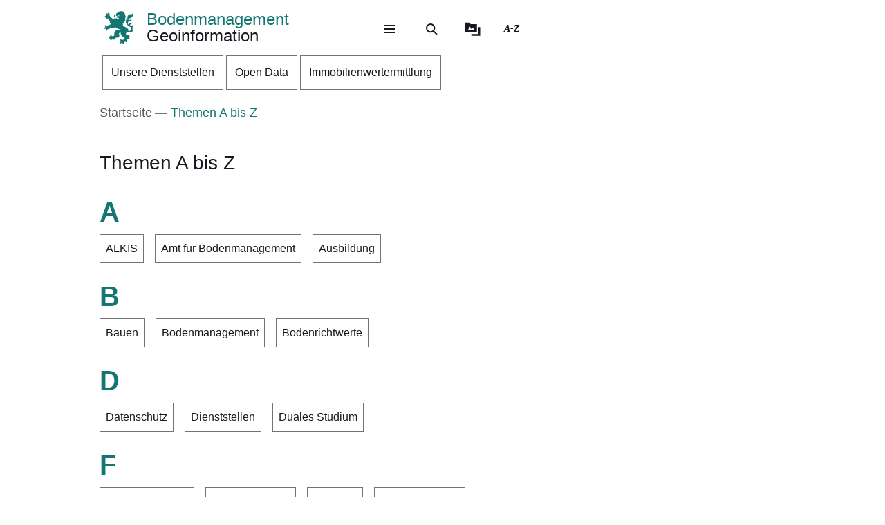

--- FILE ---
content_type: text/css
request_url: https://hvbg.hessen.de/sites/hvbg.hessen.de/files/css/css_OY6JGtrGEOE1rvJhlIURoT5JQ2YgQBzS7olF65xajp8.css?delta=0&language=de&theme=hw_radix_standard&include=eJw9x1EOhCAMRdENoV0SedpGmRQwLajsfmb88OfmHiwqh2KIEd4NazUhtn5AZ3xwh_2KBk539IbCMCZvQyVkKT36ucW01uL05_Tj9DD48CaZFriEM8nl9HTOlbvKF6mAMB0
body_size: 5210
content:
/* @license GPL-2.0-or-later https://www.drupal.org/licensing/faq */
.progress{position:relative;}.progress__track{min-width:100px;max-width:100%;height:16px;margin-top:5px;border:1px solid;background-color:#fff;}.progress__bar{width:3%;min-width:3%;max-width:100%;height:16px;background-color:#000;}.progress__description,.progress__percentage{overflow:hidden;margin-top:0.2em;color:#555;font-size:0.875em;}.progress__description{float:left;}[dir="rtl"] .progress__description{float:right;}.progress__percentage{float:right;}[dir="rtl"] .progress__percentage{float:left;}.progress--small .progress__track{height:7px;}.progress--small .progress__bar{height:7px;background-size:20px 20px;}
.ajax-progress{display:inline-block;padding:1px 5px 2px 5px;}[dir="rtl"] .ajax-progress{float:right;}.ajax-progress-throbber .throbber{display:inline;padding:1px 6px 2px;background:transparent url(/core/misc/throbber-active.svg) no-repeat 0 center;}.ajax-progress-throbber .message{display:inline;padding:1px 5px 2px;}tr .ajax-progress-throbber .throbber{margin:0 2px;}.ajax-progress-bar{width:16em;}.ajax-progress-fullscreen{position:fixed;z-index:1261;top:48.5%;left:49%;width:24px;height:24px;padding:4px;opacity:0.9;border-radius:7px;background-color:#232323;background-image:url(/core/misc/loading-small.svg);background-repeat:no-repeat;background-position:center center;}[dir="rtl"] .ajax-progress-fullscreen{right:49%;left:auto;}
.text-align-left{text-align:left;}.text-align-right{text-align:right;}.text-align-center{text-align:center;}.text-align-justify{text-align:justify;}.align-left{float:left;}.align-right{float:right;}.align-center{display:block;margin-right:auto;margin-left:auto;}
.container-inline div,.container-inline label{display:inline-block;}.container-inline .details-wrapper{display:block;}.container-inline .hidden{display:none;}
.clearfix::after{display:table;clear:both;content:"";}
.hidden{display:none;}.visually-hidden{position:absolute !important;overflow:hidden;clip:rect(1px,1px,1px,1px);width:1px;height:1px;word-wrap:normal;}.visually-hidden.focusable:active,.visually-hidden.focusable:focus-within{position:static !important;overflow:visible;clip:auto;width:auto;height:auto;}.invisible{visibility:hidden;}
.item-list__comma-list,.item-list__comma-list li{display:inline;}.item-list__comma-list{margin:0;padding:0;}.item-list__comma-list li::after{content:", ";}.item-list__comma-list li:last-child::after{content:"";}
.js .js-hide{display:none;}.js-show{display:none;}.js .js-show{display:block;}@media (scripting:enabled){.js-hide.js-hide{display:none;}.js-show{display:block;}}
.position-container{position:relative;}
.reset-appearance{margin:0;padding:0;border:0 none;background:transparent;line-height:inherit;-webkit-appearance:none;appearance:none;}
/* @license Public Domain https://raw.githubusercontent.com/jquery/jquery-ui/1.13.2/LICENSE.txt */
.ui-helper-hidden{display:none;}.ui-helper-hidden-accessible{border:0;clip:rect(0 0 0 0);height:1px;margin:-1px;overflow:hidden;padding:0;position:absolute;width:1px;}.ui-helper-reset{margin:0;padding:0;border:0;outline:0;line-height:1.3;text-decoration:none;font-size:100%;list-style:none;}.ui-helper-clearfix:before,.ui-helper-clearfix:after{content:"";display:table;border-collapse:collapse;}.ui-helper-clearfix:after{clear:both;}.ui-helper-zfix{width:100%;height:100%;top:0;left:0;position:absolute;opacity:0;-ms-filter:"alpha(opacity=0)";}.ui-front{z-index:100;}.ui-state-disabled{cursor:default !important;pointer-events:none;}.ui-icon{display:inline-block;vertical-align:middle;margin-top:-.25em;position:relative;text-indent:-99999px;overflow:hidden;background-repeat:no-repeat;}.ui-widget-icon-block{left:50%;margin-left:-8px;display:block;}.ui-widget-overlay{position:fixed;top:0;left:0;width:100%;height:100%;}
.ui-datepicker{width:17em;padding:.2em .2em 0;display:none;}.ui-datepicker .ui-datepicker-header{position:relative;padding:.2em 0;}.ui-datepicker .ui-datepicker-prev,.ui-datepicker .ui-datepicker-next{position:absolute;top:2px;width:1.8em;height:1.8em;}.ui-datepicker .ui-datepicker-prev-hover,.ui-datepicker .ui-datepicker-next-hover{top:1px;}.ui-datepicker .ui-datepicker-prev{left:2px;}.ui-datepicker .ui-datepicker-next{right:2px;}.ui-datepicker .ui-datepicker-prev-hover{left:1px;}.ui-datepicker .ui-datepicker-next-hover{right:1px;}.ui-datepicker .ui-datepicker-prev span,.ui-datepicker .ui-datepicker-next span{display:block;position:absolute;left:50%;margin-left:-8px;top:50%;margin-top:-8px;}.ui-datepicker .ui-datepicker-title{margin:0 2.3em;line-height:1.8em;text-align:center;}.ui-datepicker .ui-datepicker-title select{font-size:1em;margin:1px 0;}.ui-datepicker select.ui-datepicker-month,.ui-datepicker select.ui-datepicker-year{width:45%;}.ui-datepicker table{width:100%;font-size:.9em;border-collapse:collapse;margin:0 0 .4em;}.ui-datepicker th{padding:.7em .3em;text-align:center;font-weight:bold;border:0;}.ui-datepicker td{border:0;padding:1px;}.ui-datepicker td span,.ui-datepicker td a{display:block;padding:.2em;text-align:right;text-decoration:none;}.ui-datepicker .ui-datepicker-buttonpane{background-image:none;margin:.7em 0 0 0;padding:0 .2em;border-left:0;border-right:0;border-bottom:0;}.ui-datepicker .ui-datepicker-buttonpane button{float:right;margin:.5em .2em .4em;cursor:pointer;padding:.2em .6em .3em .6em;width:auto;overflow:visible;}.ui-datepicker .ui-datepicker-buttonpane button.ui-datepicker-current{float:left;}.ui-datepicker.ui-datepicker-multi{width:auto;}.ui-datepicker-multi .ui-datepicker-group{float:left;}.ui-datepicker-multi .ui-datepicker-group table{width:95%;margin:0 auto .4em;}.ui-datepicker-multi-2 .ui-datepicker-group{width:50%;}.ui-datepicker-multi-3 .ui-datepicker-group{width:33.3%;}.ui-datepicker-multi-4 .ui-datepicker-group{width:25%;}.ui-datepicker-multi .ui-datepicker-group-last .ui-datepicker-header,.ui-datepicker-multi .ui-datepicker-group-middle .ui-datepicker-header{border-left-width:0;}.ui-datepicker-multi .ui-datepicker-buttonpane{clear:left;}.ui-datepicker-row-break{clear:both;width:100%;font-size:0;}.ui-datepicker-rtl{direction:rtl;}.ui-datepicker-rtl .ui-datepicker-prev{right:2px;left:auto;}.ui-datepicker-rtl .ui-datepicker-next{left:2px;right:auto;}.ui-datepicker-rtl .ui-datepicker-prev:hover{right:1px;left:auto;}.ui-datepicker-rtl .ui-datepicker-next:hover{left:1px;right:auto;}.ui-datepicker-rtl .ui-datepicker-buttonpane{clear:right;}.ui-datepicker-rtl .ui-datepicker-buttonpane button{float:left;}.ui-datepicker-rtl .ui-datepicker-buttonpane button.ui-datepicker-current,.ui-datepicker-rtl .ui-datepicker-group{float:right;}.ui-datepicker-rtl .ui-datepicker-group-last .ui-datepicker-header,.ui-datepicker-rtl .ui-datepicker-group-middle .ui-datepicker-header{border-right-width:0;border-left-width:1px;}.ui-datepicker .ui-icon{display:block;text-indent:-99999px;overflow:hidden;background-repeat:no-repeat;left:.5em;top:.3em;}
/* @license GPL-2.0-or-later https://www.drupal.org/licensing/faq */
.views-align-left{text-align:left;}.views-align-right{text-align:right;}.views-align-center{text-align:center;}.views-view-grid .views-col{float:left;}.views-view-grid .views-row{float:left;clear:both;width:100%;}.views-display-link + .views-display-link{margin-left:0.5em;}
/* @license MIT https://github.com/ableplayer/ableplayer/blob/master/LICENSE */
.able,.able-wrapper{width:100%;position:relative}.able,.able .able-vidcap-container{background-color:#000;position:relative}.able-column-left,.able-column-right,.able-left-controls{float:left}.able-left-controls div[role=button],.able-right-controls div[role=button],.able-seekbar-wrapper{vertical-align:middle}.able,.able-alert{box-shadow:0 0 16px #262626}.able-playlist,able-prefs-form-keyboard ul,ul.able-popup{list-style-type:none}.able-wrapper{margin:0;padding:0;height:auto;box-sizing:content-box!important;text-align:left}.able{margin:1em 0;z-index:5000}.able .able-vidcap-container{left:0;margin:0;top:0;overflow:hidden}.able-player{font-family:Arial,Helvetica,sans-serif;background-color:#262626}.able-offscreen{position:absolute;left:-10000px;top:auto;width:1px;height:1px;overflow:hidden}.able-media-container audio{display:none!important}.able-video .able-now-playing{display:none}.able-controller{position:relative;border-bottom:1px solid #4c4c4c;background-color:#464646;min-height:38px;padding:0}.able-poster{position:absolute;top:0;left:0;width:100%!important;height:auto!important}.able-big-play-button{position:absolute;font-size:8em;opacity:.5;filter:alpha(opacity=50);color:#fdfdfd;background-color:transparent;border:none;outline:0;left:0;top:0;padding:0;z-index:6500}.able-big-play-button:hover{opacity:100;filter:alpha(opacity=100)}.able-left-controls,.able-right-controls{overflow:visible}.able-right-controls{float:right}.able-black-controls,.able-black-controls div[role=button],.able-black-controls label{color:#000!important}.able-black-controls .able-seekbar{border:1px solid #000}.able-black-controls label,.able-white-controls,.able-white-controls div[role=button]{color:#FFF!important}.able-white-controls .able-seekbar{border:1px solid #FFF}.able-controller div[role=button]{background:0 0;position:relative;display:inline-block;margin:3px;padding:0;font-size:20px;min-width:24px;border:none;overflow:visible!important;z-index:6600}.able-controller div[role=button]>img,.able-controller div[role=button]>span{width:20px;margin:0 auto;padding:0;z-index:6700}.able-controller .buttonOff{opacity:.5;filter:alpha(opacity=50);z-index:6800}.able-controller .able-seekbar{margin:0 5px;z-index:6900}.able-controller div[role=button]:hover{outline-color:#8AB839!important}.able-controller div[role=button]:focus{outline-color:#ffbb37!important}.able-controller button::-moz-focus-inner,.able-search-results button::-moz-focus-inner{border:0}.able-seekbar-wrapper{display:inline-block}.able-seekbar{position:relative;height:.5em;border:1px solid #fff;margin:0 3px;border-width:2px}.able-seekbar-loaded,.able-seekbar-played{position:absolute;top:0;height:.5em;display:inline-block;left:0}.able-seekbar-loaded{background-color:#464646;z-index:5100}.able-seekbar-played{background-color:#DADADA;z-index:5200}.able-seekbar-head{display:inline-block;position:relative;left:0;top:-.45em;background-color:#FDFDFD;width:.8em;height:.8em;border:1px solid;border-radius:.8em;z-index:5500}.able-volume-slider{width:34px;height:50px;background-color:#464646;padding:10px 0;position:absolute;right:0;top:-74px;display:block;z-index:9100}.able-volume-track{display:block;position:relative;height:100%;width:7px;margin:0 auto;background-color:#000}.able-volume-track.able-volume-track-on{background-color:#dadada;position:absolute;height:20px;top:30px}.able-volume-slider>.able-volume-track{border:1px solid #FFF}.able-volume-head{display:inline-block;background-color:#fdfdfd;outline:#333 solid 1px;position:absolute;height:7px;width:15px;left:-5px;top:23px;z-index:9175}.able-volume-head:focus,.able-volume-head:hover{background-color:#ffbb37!important}.able-volume-help{display:none}.able-status-bar{height:1.5em;min-height:1.5em;color:#CCC;font-size:.9em;background-color:transparent;padding:.5em .5em .25em}.able-status-bar span.able-timer{text-align:left;float:left;width:32%}.able-status-bar span.able-speed{float:left;width:33%;text-align:center}.able-status{font-style:italic;float:right;width:32%;text-align:right}div.able-captions-wrapper{width:100%;margin:0;padding:0;text-align:center;line-height:1.35em;display:block;z-index:6000}div.able-captions{display:none;padding:.15em .25em;background-color:#000;font-size:1.1em;color:#fff;opacity:.75}div.able-captions-overlay{position:absolute;margin:0;bottom:0}div.able-captions-below{position:relative;min-height:3.2em}div.able-descriptions{position:relative;color:#FF6;background-color:#262626;min-height:2.8em;border-top:1px solid #666;margin:0;padding-top:3%;width:100%;text-align:center}div.able-now-playing{text-align:center;font-weight:700;font-size:1.1em;color:#FFF;background-color:transparent;padding:.5em .5em 1em}div.able-now-playing span{font-size:.9em}div.able-now-playing span span{display:block}button.modal-button{margin-right:5px}.able-prefs-form fieldset{margin-left:0;padding-left:0;border:none}fieldset.able-prefs-keys div{float:left;margin-right:1em}div.able-desc-pref-prompt{font-weight:700;font-style:italic;margin-left:1em!important}div.able-prefDescFormat>div{margin-left:1.5em}.able-prefs-form div.able-captions-sample{padding:.5em;text-align:center}.able-prefs-form ul{margin-top:0}span.able-modkey-alt,span.able-modkey-ctrl,span.able-modkey-shift{color:#666;font-style:italic}.able-resize-form h1{font-size:1.15em}.able-resize-form div div{margin:1em}.able-resize-form label{padding-right:.5em;font-weight:700}.able-resize-form input[type=text]{font-size:1em}.able-resize-form input[readonly]{color:#AAA}.able-window-toolbar{background-color:#464646;min-height:15px;padding:10px;border-style:solid;border-width:0 0 1px}.able-draggable:hover{cursor:move}.able-window-toolbar .able-button-handler-preferences{position:absolute;top:0;right:0;font-size:1.5em;background-color:transparent;border:none;outline:0;padding:0;z-index:9300}.able-window-toolbar .able-button-handler-preferences:focus,.able-window-toolbar .able-button-handler-preferences:hover{outline-style:solid;outline-width:2px}.able-window-toolbar .able-button-handler-preferences:hover{outline-color:#8AB839!important}.able-window-toolbar .able-button-handler-preferences:focus{outline-color:#ffbb37!important}.able-window-toolbar .able-popup{position:absolute;cursor:default;right:0;top:0;display:block}.able-drag{border:2px dashed #F90;cursor:move}.able-resizable{position:absolute;width:16px;height:16px;padding:5px 2px;bottom:0;right:0;cursor:nwse-resize;background:url(/modules/modified/ableplayer/images/wingrip.png) no-repeat}.able-sign-window{position:relative;margin:1em;z-index:8000}.able-sign-window video{width:100%}.able-sign-window:focus{outline:0}div.able-chapters-div{padding:0}div.able-chapters-div .able-chapters-heading{margin:1em .75em;font-size:1.1em;font-weight:700}div.able-chapters-div ul{list-style-type:none;padding-left:0}div.able-chapters-div ul li{max-width:100%;padding:0;height:2em}div.able-chapters-div button{width:100%;height:100%;border:none;background-color:transparent;color:#000;font-size:1em;text-align:left;padding:.15em 1em}div.able-chapters-div li.able-current-chapter{background-color:#000!important}div.able-chapters-div li.able-current-chapter button{color:#FFF!important}div.able-chapters-div li.able-focus{background-color:#4C4C4C}div.able-chapters-div button::-moz-focus-inner,div.able-chapters-div button:focus,div.able-chapters-div button:hover{border:0;outline:0;color:#FFF!important}.able-alert,.able-tooltip{position:absolute;padding:5px 10px;border-color:#000;border-width:1px;color:#000!important;background-color:#CCC;-webkit-border-radius:5px;-moz-border-radius:5px;border-radius:5px;display:block}.able-alert{background-color:#FFC;z-index:9400;position:absolute;top:1em}.able-popup{z-index:9200;position:absolute;margin:0;padding:0;border-color:#fff;border-width:1px;background-color:#1d222a;opacity:.85;display:block;cursor:default}.able-tooltip{z-index:9000}.able-popup li{padding:.25em 1em .25em .25em;margin:1px;color:#FFF}.able-popup li.able-focus{background-color:#CCC;color:#000}.able-popup-captions li{padding-left:1em}.able-popup-captions li[aria-checked=true]{padding-left:0}.able-popup-captions li[aria-checked=true]::before{content:"\2713  "}.able-transcript-area{border-width:1px;border-style:solid;height:400px;z-index:7000;outline:0;padding-bottom:25px;background-color:#FFF}.able-transcript{position:relative;overflow-y:scroll;padding-left:5%;padding-right:5%;background-color:#FFF;height:350px}.able-transcript div{margin:1em 0}.able-transcript-heading{font-size:1.4em;font-weight:700}.able-transcript-chapter-heading{font-size:1.2em;font-weight:700}.able-transcript div.able-transcript-desc{background-color:#FEE;border:thin solid #336;font-style:italic;padding:1em}.able-transcript .able-unspoken{font-weight:700}.able-transcript .able-hidden{position:absolute!important;clip:rect(1px 1px 1px 1px);clip:rect(1px,1px,1px,1px)}.able-highlight{background:#FF6}.able-previous{background:#000!important;font-style:italic}.able-transcript span:active,.able-transcript span:focus,.able-transcript span:hover{background:#CF6;cursor:pointer}.able-window-toolbar label{margin-right:10px;color:#FFF}.able-controller div[role=button]:focus,.able-controller div[role=button]:hover,.able-controller input:focus,.able-controller input:hover,.able-seekbar-head:focus,.able-seekbar-head:hover,.able-window-toolbar input:focus,.able-window-toolbar input:hover,.able-window-toolbar select:focus,.able-window-toolbar select:hover{outline-style:solid;outline-width:2px}.able-controller div[role=button]:focus,.able-controller input:focus,.able-seekbar-head:focus,.able-window-toolbar input:focus,.able-window-toolbar select:focus{outline-color:#ffbb37}.able-controller div[role=button]:hover,.able-controller input:hover,.able-seekbar-head:hover,.able-window-toolbar input:hover,.able-window-toolbar select:hover{outline-color:#8AB839}.able-window-toolbar .transcript-language-select-wrapper{float:right;padding-right:30px}.able-playlist{margin:0;background-color:#FFF;padding:5px 0}.able-playlist li{background-color:#DDD;margin:5px;padding:0;border:2px solid #AAA;border-radius:5px;-moz-border-radius:5px}.able-playlist li button{border:none;color:#000;background-color:transparent;font-size:1em;width:100%;padding:5px 10px;text-align:left}.able-playlist li button:active,.able-playlist li button:focus,.able-playlist li button:hover{background-color:#FFEEB3;color:#000;text-decoration:none;outline:0}.able-playlist li button::-moz-focus-inner{border:0}.able-playlist li button img{width:100px;float:left;margin-right:10px}#able-vts textarea,#able-vts-instructions,.able-vts-output-instructions{width:720px;max-width:90%}.able-playlist li.able-current{background-color:#340449;border-color:#230330}.able-playlist li.able-current button{color:#FFF;font-weight:700;text-decoration:none;outline:0}.able-playlist li.able-current button:active,.able-playlist li.able-current button:focus,.able-playlist li.able-current button:hover{color:#000}#able-search-term-echo{font-weight:700;font-style:italic}.able-search-results ul li{font-size:1.1em;margin-bottom:1em}button.able-search-results-time{font-size:1em;font-weight:700;cursor:pointer}button.able-search-results-time:active,button.able-search-results-time:focus,button.able-search-results-time:hover{color:#FFF;background-color:#000}.able-search-results-text{padding-left:1em}.able-search-term{background-color:#FFC;font-weight:700}#search-term{font-weight:700;font-style:italic}#able-vts-instructions{margin-bottom:1.5em;padding:1em;border:1px solid #999}#able-vts fieldset{margin:1em;border:none}#able-vts fieldset legend{color:#000;font-weight:700}#able-vts fieldset div{float:left;padding-right:1em}#able-vts table{clear:left}#able-vts table,#able-vts table td,#able-vts table th{border:1px solid #000;border-collapse:collapse;padding:.5em .75em}#able-vts table th.actions{min-width:140px}#able-vts table td button{width:auto;padding:0;margin:2px}#able-vts table td button svg{width:16px;height:16px}#able-vts table button:hover svg{fill:#C00}tr.kind-chapters,tr.kind-subtitles{background-color:#FFF}tr.kind-descriptions{background-color:#FEE}tr.kind-chapters{background-color:#e6ffe6}.able-vts-dragging,div#able-vts-alert{background-color:#FFC}div#able-vts-icon-credit{margin:1em}div#able-vts-alert{display:none;position:fixed;top:5px;left:5px;border:2px solid #666;padding:1em;font-weight:700;z-index:9400}button#able-vts-save{font-size:1em;padding:.25em;border-radius:5px;margin-bottom:1em;font-weight:700}button#able-vts-save:focus,button#able-vts-save:hover{color:#fff;background-color:#060}#able-vts textarea{height:200px}.able-clipped,.able-screenreader-alert{position:absolute!important;clip:rect(1px 1px 1px 1px);clip:rect(1px,1px,1px,1px);width:1px!important;height:1px!important;overflow:hidden!important}.able-error{display:block;background:#ffc;border:2px solid #000;color:red;margin:.75em;padding:.5em}.able-fallback{display:block;text-align:center;border:2px solid #335;background-color:#EEE;color:#000;font-weight:700;font-size:1.1em;padding:1em;margin-bottom:1em;max-width:500px;width:95%}.able-fallback div,.able-fallback p,.able-fallback ul{text-align:left}.able-fallback li{font-weight:400}.able-fallback img{width:90%;margin:1em auto;opacity:.3}.able-fallback img.able-poster{position:relative}div[role=button] svg{display:inline-block;width:1em;height:1em;fill:currentColor}div.able-skin-2020 div .able-seekbar-outer{padding:20px 0 10px}div.able-skin-2020 div.able-seekbar-wrapper{width:96%;margin:0 2%}@font-face{font-family:able;src:url(/modules/modified/ableplayer/button-icons/fonts/able.eot?dqripi=);src:url(/modules/modified/ableplayer/button-icons/fonts/able.eot?dqripi=#iefix) format('embedded-opentype'),url(/modules/modified/ableplayer/button-icons/fonts/able.ttf?dqripi=) format('truetype'),url(/modules/modified/ableplayer/button-icons/fonts/able.woff?dqripi=) format('woff'),url(/modules/modified/ableplayer/button-icons/fonts/able.svg?dqripi=#able) format('svg');font-weight:400;font-style:normal}.able-wrapper [class*=" icon-"],.able-wrapper [class^=icon-]{font-family:able!important;speak:none;font-style:normal;font-weight:400;font-variant:normal;text-transform:none;line-height:1;-webkit-font-smoothing:antialiased;-moz-osx-font-smoothing:grayscale}.icon-play:before{content:"\f04b"}.icon-pause:before{content:"\f04c"}.icon-stop:before{content:"\f04d"}.icon-restart:before{content:"\e900"}.icon-rewind:before{content:"\e603"}.icon-forward:before{content:"\e604"}.icon-previous:before{content:"\e901"}.icon-next:before{content:"\e902"}.icon-slower:before{content:"\f0dd"}.icon-faster:before{content:"\f0de"}.icon-turtle:before{content:"\e904"}.icon-rabbit:before{content:"\e905"}.icon-ellipsis:before{content:"\e903"}.icon-pipe:before{content:"\e600"}.icon-captions:before{content:"\e601"}.icon-descriptions:before{content:"\e602"}.icon-sign:before{content:"\e60a"}.icon-volume-mute:before{content:"\e606"}.icon-volume-soft:before{content:"\e60c"}.icon-volume-medium:before{content:"\e605"}.icon-volume-loud:before{content:"\e60b"}.icon-volume-up:before{content:"\e607"}.icon-volume-down:before{content:"\e608"}.icon-chapters:before{content:"\e609"}.icon-transcript:before{content:"\f15c"}.icon-preferences:before{content:"\e60d"}.icon-close:before{content:"\f00d"}.icon-fullscreen-expand:before{content:"\f065"}.icon-fullscreen-collapse:before{content:"\f066"}.icon-help:before{content:"\f128"}
